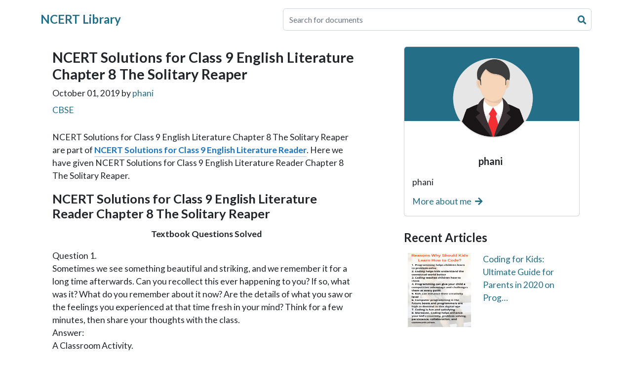

--- FILE ---
content_type: text/html; charset=utf-8
request_url: https://ncertlibrary.com/ncert-solutions-for-class-9-english-literature-reader-the-solitary-reaper/
body_size: 21310
content:


<!doctype html>
<html lang="en">

<head>
    <meta charset="utf-8">
    <meta http-equiv="X-UA-Compatible" content="IE=edge">
    <meta name="viewport" content="width=device-width, initial-scale=1, shrink-to-fit=no">
    <link rel="icon" type="image/png" href="/media/logo/w-logo-blue-white-bg.png">
    <link rel="canonical" href="https://ncertlibrary.com/ncert-solutions-for-class-9-english-literature-reader-the-solitary-reaper/">
    <!-- COMMON TAGS -->
    <title>NCERT Solutions for Class 9 English Literature Chapter 8 The Solitary Reaper - ncertlibrary.com</title>
    <!-- Search Engine -->
    <meta name="description" content="NCERT Solutions for Class 9 English Literature Chapter 8 The Solitary Reaper">
    <meta name="image" content="https://ncertlibrary.com/media/images/articles/NCERT-Solutions-for-Class-9-English-Literature-Chapter-8-The-Solitary-Reaper-Q5.png">
    <!-- Schema.org for Google -->
    <meta itemprop="name" content="NCERT Solutions for Class 9 English Literature Chapter 8 The Solitary Reaper - ncertlibrary.com">
    <meta itemprop="description" content="NCERT Solutions for Class 9 English Literature Chapter 8 The Solitary Reaper">
    <meta itemprop="image" content="https://ncertlibrary.com/media/images/articles/NCERT-Solutions-for-Class-9-English-Literature-Chapter-8-The-Solitary-Reaper-Q5.png">
    <!-- Twitter -->
    <meta name="twitter:card" content="summary">
    <meta name="twitter:title" content="NCERT Solutions for Class 9 English Literature Chapter 8 The Solitary Reaper - ncertlibrary.com">
    <meta name="twitter:description" content="NCERT Solutions for Class 9 English Literature Chapter 8 The Solitary Reaper">
    <meta name="twitter:image:src" content="https://ncertlibrary.com/media/images/articles/NCERT-Solutions-for-Class-9-English-Literature-Chapter-8-The-Solitary-Reaper-Q5.png">
    <!-- Twitter - Article -->
    <!-- Open Graph general (Facebook, Pinterest & Google+) -->
    <meta name="og:title" content="NCERT Solutions for Class 9 English Literature Chapter 8 The Solitary Reaper - ncertlibrary.com">
    <meta name="og:description" content="NCERT Solutions for Class 9 English Literature Chapter 8 The Solitary Reaper">
    <meta name="og:image" content="https://ncertlibrary.com/media/images/articles/NCERT-Solutions-for-Class-9-English-Literature-Chapter-8-The-Solitary-Reaper-Q5.png">
    <meta name="og:url" content="https://ncertlibrary.com/ncert-solutions-for-class-9-english-literature-reader-the-solitary-reaper/">
    <meta name="og:site_name" content="NCERT Library">
    <meta name="og:type" content="article">
    <!-- Open Graph - Article -->
    
    
    <!-- Font Awesome -->
    <link href="https://cdnjs.cloudflare.com/ajax/libs/font-awesome/5.15.4/css/all.min.css" rel="stylesheet" />
    <!-- Bootstrap -->
    <link rel="stylesheet" href="https://cdn.jsdelivr.net/npm/bootstrap@5.2.3/dist/css/bootstrap.min.css">
    <!-- Custom CSS -->
    <link rel="stylesheet" href="/static/css/global.css">
    <link rel="stylesheet" href="/static/css/footer.css">
    
<link rel="stylesheet" href="/static/css/text.css">
<link rel="stylesheet" href="/static/css/article.css">
<link rel="stylesheet" href="/static/css/beautify_article.css">

    <!-- Schema -->
    





<script type="application/ld+json">
{
    "@context": "https://schema.org",
    "@type": "BreadcrumbList",
    "@id": "https://ncertlibrary.com/ncert-solutions-for-class-9-english-literature-reader-the-solitary-reaper/#breadcrumb",
    "itemListElement": [
        {
            "@type": "ListItem",
            "position": 1,
            "name": "CBSE",
            "item": "https://ncertlibrary.com/category/cbse/"
        }
    ]
}
</script>


<script type="application/ld+json">{
    "@context": "https://schema.org",
    "@graph": [
        {
            "@type": "Article",
            "@id": "https://ncertlibrary.com/ncert-solutions-for-class-9-english-literature-reader-the-solitary-reaper/#article",
            "isPartOf": {
                "@id": "https://ncertlibrary.com/ncert-solutions-for-class-9-english-literature-reader-the-solitary-reaper/#webpage"
            },
            "author": {
                "@id": "https://ncertlibrary.com/author/phani"
            },
            "headline": "NCERT Solutions for Class 9 English Literature Chapter 8 The Solitary Reaper",
            "datePublished": "Oct. 1, 2019, 12:44 p.m.",
            "dateModified": "July 17, 2023, 3:14 p.m.",
            "publisher": {
                "@id": "https://ncertlibrary.com/#organization"
            },
            "image": "/media/images/articles/NCERT-Solutions-for-Class-9-English-Literature-Chapter-8-The-Solitary-Reaper-Q5.png",
            "thumbnailUrl": "/media/images/articles/NCERT-Solutions-for-Class-9-English-Literature-Chapter-8-The-Solitary-Reaper-Q5.png",
            "keywords": [
                "CBSE"
            ],
            "articleSection": [
                "CBSE"
            ],
            "inLanguage": "en-US"
        },
        {
            "@type": "WebPage",
            "@id": "https://ncertlibrary.com/ncert-solutions-for-class-9-english-literature-reader-the-solitary-reaper/#webpage",
            "url": "https://ncertlibrary.com/ncert-solutions-for-class-9-english-literature-reader-the-solitary-reaper",
            "name": "NCERT Solutions for Class 9 English Literature Chapter 8 The Solitary Reaper",
            "isPartOf": {
                "@id": "https://ncertlibrary.com/#website"
            },
            "primaryImageOfPage": "https://ncertlibrary.com/media/images/articles/NCERT-Solutions-for-Class-9-English-Literature-Chapter-8-The-Solitary-Reaper-Q5.png",
            "image": "/media/images/articles/NCERT-Solutions-for-Class-9-English-Literature-Chapter-8-The-Solitary-Reaper-Q5.png",
            "thumbnailUrl": "/media/images/articles/NCERT-Solutions-for-Class-9-English-Literature-Chapter-8-The-Solitary-Reaper-Q5.png",
            "datePublished": "Oct. 1, 2019, 12:44 p.m.",
            "dateModified": "July 17, 2023, 3:14 p.m.",
            "description": "NCERT Solutions for Class 9 English Literature Chapter 8 The Solitary Reaper",
            "breadcrumb": {
                "@id": "https://ncertlibrary.com/ncert-solutions-for-class-9-english-literature-reader-the-solitary-reaper/#breadcrumb"
            },
            "inLanguage": "en-US",
            "potentialAction": [
                {
                    "@type": "ReadAction",
                    "target": [
                        "https://ncertlibrary.com/ncert-solutions-for-class-9-english-literature-reader-the-solitary-reaper"
                    ]
                }
            ]
        },
        {
            "@type": "WebSite",
            "@id": "https://ncertlibrary.com/#website",
            "url": "https://ncertlibrary.com",
            "name": "",
            "description": "",
            "publisher": {
                "@id": "https://ncertlibrary.com/#organization"
            },
            "potentialAction": [
                {
                    "@type": "SearchAction",
                    "target": {
                        "@type": "EntryPoint",
                        "urlTemplate": "https://ncertlibrary.com/?s={search_term_string}"
                    },
                    "query-input": "required name=search_term_string"
                }
            ],
            "inLanguage": "en-US"
        }
    ]
}</script>


    <!-- script -->
    
    <script async src="https://pagead2.googlesyndication.com/pagead/js/adsbygoogle.js?client=ca-pub-7398766921532682"
     crossorigin="anonymous"></script>
<!-- Google tag (gtag.js) -->
<script async src="https://www.googletagmanager.com/gtag/js?id=G-GZCJB3LE71"></script>
<script>
  window.dataLayer = window.dataLayer || [];
  function gtag(){dataLayer.push(arguments);}
  gtag('js', new Date());

  gtag('config', 'G-GZCJB3LE71');
</script>
    
</head>

<body>
        
    
    
    <div class="container">
        <nav class="nav-primary navbar navbar-expand-lg navbar-light custom my-2" aria-label="Main" id="genesis-nav-primary">
            <div class="container-fluid px-0">
                <header class="site-header navbar-brand">
                    <a href="/" class="site-title">
                        <p class="m-0 p-0 fw-bold" style="font-size: larger;color: var(--primary-color);">NCERT Library</p>
                    </a>
                </header>
                <button class="navbar-toggler" type="button" data-bs-toggle="collapse" data-bs-target="#navbarNav"
                    aria-controls="navbarNav" aria-expanded="false" aria-label="Toggle navigation">
                    <span class="navbar-toggler-icon"></span>
                </button>
                <div class="collapse navbar-collapse" id="navbarNav">
                    
                    <div class="col-lg-8 offset-lg-4 rounded-pill">
                        <form method="post" action="/search/">
                            <input type="hidden" name="csrfmiddlewaretoken" value="RVEjXN8aeG2DPofyxStlf0uOmmXZlOQMTiB9L9l8gpouZ2iqdJgNTj1sdxmYNQqm">
                            <div class="d-flex form-inputs custom">
                                <input class="form-control" name="resource" placeholder="Search for documents"
                                    type="text" value="" />
                                <button type="submit" class="p-0 border-0"><i class="fas fa-search"></i></button>
                            </div>
                        </form>
                    </div>
                    
                </div>

            </div>
        </nav>
        
            <script id="_vidverto-5004340f05f83856c64c8b5458f348cc">!function(v,t,o){var a=t.createElement("script");a.src="https://ad.vidverto.io/vidverto/js/aries/v1/invocation.js",a.setAttribute("fetchpriority","high");var r=v.top;r.document.head.appendChild(a),v.self!==v.top&&(v.frameElement.style.cssText="width:0px!important;height:0px!important;"),r.aries=r.aries||{},r.aries.v1=r.aries.v1||{commands:[]};var c=r.aries.v1;c.commands.push((function(){var d=document.getElementById("_vidverto-5004340f05f83856c64c8b5458f348cc");d.setAttribute("id",(d.getAttribute("id")+(new Date()).getTime()));var t=v.frameElement||d;c.mount("10444",t,{width:720,height:405})}))}(window,document);</script>
        

        <div class="container" style="min-height: 80vh;">
            
<div class="container my-4 site-container">
    <div class="row justify-content-center g-0 site-inner">
        <main class="content col-lg-7 mb-3" id="genesis-content">
            <article class="post type-post" aria-label="NCERT Solutions for Class 9 English Literature Chapter 8 The Solitary Reaper">
                <header class="entry-header">
                    <h1 class="entry-title">
						NCERT Solutions for Class 9 English Literature Chapter 8 The Solitary Reaper
					</h1>
                    <p class="entry-meta py-0 text-mobile-small">
                        <time class="entry-time">
                            October 01, 2019
                        </time>
                        by
                        <span class="entry-author">
							<a href="/author/phani/" target="_blank" class="entry-author-link" rel="author">
								<span class="entry-author-name">
									phani
								</span>
							</a>
						</span>
                    </p>
                </header>

                
                <nav class="mb-4 nav-secondary" aria-label="Secondary" id="genesis-nav-secondary" style="--bs-breadcrumb-divider: url(&#34;data:image/svg+xml,%3Csvg xmlns='http://www.w3.org/2000/svg' width='8' height='8'%3E%3Cpath d='M2.5 0L1 1.5 3.5 4 1 6.5 2.5 8l4-4-4-4z' fill='teal'/%3E%3C/svg%3E&#34;);">
                    <ol class="breadcrumb custom menu genesis-nav-menu menu-secondary" id="menu-after-header">
                        <li class="breadcrumb-item"><a class="menu-item" href="/category/cbse/">CBSE</a></li>
                    </ol>
                </nav>
                

                <div class="entry-content article">
                    <div class="entry-content" itemprop="text">
<p>NCERT Solutions for Class 9 English Literature Chapter 8 The Solitary Reaper are part of <a href="https://ncertlibrary.com/ncert-solutions-for-class-9-english-literature-reader/">NCERT Solutions for Class 9 English Literature Reader</a>. Here we have given NCERT Solutions for Class 9 English Literature Reader Chapter 8 The Solitary Reaper.</p>
<h2>NCERT Solutions for Class 9 English Literature Reader Chapter 8 The Solitary Reaper</h2>
<p style="text-align: center;"><strong>Textbook Questions Solved</strong></p>
<p>Question 1.<br/>
Sometimes we see something beautiful and striking, and we remember it for a long time afterwards. Can you recollect this ever happening to you? If so, what was it? What do you remember about it now? Are the details of what you saw or the feelings you experienced at that time fresh in your mind? Think for a few minutes, then share your thoughts with the class.<br/>
Answer:<br/>
A Classroom Activity.</p>
<p>Question 2.<br/>
Listen to one of William Wordsworth’s poems that describes a memorable experience he had while out on a walk. (Your teacher will play a recording.) Listen to the poem at least twice.<br/>
Answer:<br/>
Do it yourself.</p>
<p>Question 3.<br/>
See textbook on page 69.<br/>
Answer:<br/>
Do it yourself.</p>
<p>Question 4.<br/>
Imagine that you are the poet, William Wordsworth. You continue on your walk, and when you reach home you tell a friend what you saw and felt. Which of the following best describes your experience? (Work in pairs, then have a class discussion.)<br/>
(a) “I was walking past some fields when I saw a young girl, a farm worker, harvesting grain by hand, with a sickle. She was so beautiful that I stood out of sight and watched her for a long time. I have never seen anyone more gorgeous! In fact, she reminded me of other beautiful experiences I’ve had—the song of the nightingale or the cuckoo, for instance. I’d certainly like to see her again!”<br/>
(b) “As I was standing on the hill top just now, I heard a very sad and plaintive song. I looked down, and saw a young woman reaping grain, singing as she did so. She seemed very melancholy as she sang. But somehow her song brought great comfort and joy to me. In fact, I found it a very emotional experience. As I continued my walk along the hill top, I also heard a nightingale and a cuckoo. But the young farm worker’s song affected me most deeply, even though I couldn’t understand the words.”<br/>
(c) “Just now, as I was walking in the valley, I saw a young farm worker in die field. She was singing to herself as she worked. I was so affected by her singing that I stopped and listened. She had a beautiful voice, which seemed to fill the whole valley. The song was a sad one, and I couldn’t understand the words. But its plaintive tone and melancholy sound tquched me greatiy, and, its beauty reminded me of the song of a nightingale or a cuckoo. After some time I walked up the hill, carrying the memory of the young woman’s song with me.”<br/>
Answer:<br/>
The best answer is ‘(c)’.<br/>
[A Classroom Activity]</p>
<p>Question 5.<br/>
The poet could not understand the words of the song, yet he raised several possibilities about its theme. In the diagram below are some of these possibilities. Read the third stanza again, and find the phrase that matches each. Copy and complete the diagram, writing each phrase in die empty boxes. Work in pairs:<br/>
<img alt="NCERT Solutions for Class 9 English Literature Chapter 8 The Solitary Reaper Q5" class="alignnone size-full wp-image-104102" height="231" loading="lazy" sizes="(max-width: 607px) 100vw, 607px" src="/media/images/articles/NCERT-Solutions-for-Class-9-English-Literature-Chapter-8-The-Solitary-Reaper-Q5.png" srcset="/media/images/articles/NCERT-Solutions-for-Class-9-English-Literature-Chapter-8-The-Solitary-Reaper-Q5.png 607w, https://ncertlibrary.com/wp-content/uploads/2020/10/NCERT-Solutions-for-Class-9-English-Literature-Chapter-8-The-Solitary-Reaper-Q5-300x114.png 300w" width="607"/><br/>
Answer:<br/>
<img alt="NCERT Solutions for Class 9 English Literature Chapter 8 The Solitary Reaper Q5.1" class="alignnone size-full wp-image-104101" height="228" loading="lazy" sizes="(max-width: 604px) 100vw, 604px" src="/media/images/articles/NCERT-Solutions-for-Class-9-English-Literature-Chapter-8-The-Solitary-Reaper-Q5.1.png" srcset="/media/images/articles/NCERT-Solutions-for-Class-9-English-Literature-Chapter-8-The-Solitary-Reaper-Q5.1.png 604w, https://ncertlibrary.com/wp-content/uploads/2020/10/NCERT-Solutions-for-Class-9-English-Literature-Chapter-8-The-Solitary-Reaper-Q5.1-300x113.png 300w" width="604"/></p>
<p>Question 6.<br/>
On the basis of your understanding of the poem, answer the following questions by ticking the correct choice:<br/>
(a) The central idea of the poem ‘ The Solitary Reaper’ is<br/>
(i) well sung songs give us happiness<br/>
(ii) melodious sounds appeal to all<br/>
(iii) beautiful experiences give us lifelong pleasure<br/>
(iv) reapers can sing like birds<br/>
Answer:<br/>
(iii) beautiful experiences give us lifelong pleasure</p>
<p>(b) In the poem ‘ The Solitary Reaper ’ to whom does the poet say “Stop here or gently pass’?<br/>
(i) to the people cutting com<br/>
(ii) to himself<br/>
(iii) to the people who make noise<br/>
(iv) to all the passers-by<br/>
Answer:<br/>
(iv) to all the passers-by</p>
<p>(c) ’The Solitary Reaper’ is a narrative poem set to music. This form of verse is called a ……..<br/>
(i) ballad<br/>
(ii) soliloquy<br/>
(iii) monologue<br/>
(iv) sonnet<br/>
Answer:<br/>
(i) ballad</p>
<p>(d) The poet’s lament in the poem ‘ The Solitary Reaper’ is that<br/>
(i) he cannot understand the song<br/>
(ii) he did not know the lass<br/>
(iii) she stopped singing at once<br/>
(iv) he had to move away<br/>
Answer:<br/>
(i) he cannot understand the song</p>
<p>(e) The setting of the poem is<br/>
(i) Arabia<br/>
(ii) Hebrides<br/>
(iii) Scotland<br/>
(iv) England<br/>
Answer:<br/>
(iii) Scotland</p>
<p>Question 7.<br/>
(a) Read the second stanza again, in which Wordsworth compares the solitary reaper’s song with the song of the nightingale and the cuckoo. On the basis of your reading (and your imagination), copy and complete the table below. (Work in groups of four, then have a brief class discussion.)</p>
<table border="2">
<tbody>
<tr>
<td width="70"></td>
<td width="70"><strong>Place</strong></td>
<td width="70"><strong>Heard by</strong></td>
<td width="71"><strong>Impact on listener</strong></td>
</tr>
<tr>
<td width="70">Solitary Reaper</td>
<td width="70">Scottish Highlands</td>
<td width="70">the poet</td>
<td width="71">holds him spellbound</td>
</tr>
<tr>
<td width="70">Nightingale</td>
<td width="70"></td>
<td width="70"></td>
<td width="71"></td>
</tr>
<tr>
<td width="70">Cuckoo</td>
<td width="70"></td>
<td width="70"></td>
<td width="71"></td>
</tr>
</tbody>
</table>
<p>(b) Why do you think Wordsworth has chosen the song of the nightingale and the cuckoo for comparison with the solitary reaper’s song?<br/>
(c) As you read the second stanza, what pictures come to your mind? Be ready to describe them in your own words, to the rest of the class. (Do not be afraid to go beyond what the poet has written.)<br/>
Answer:<br/>
(a)</p>
<table border="2">
<tbody>
<tr>
<td width="70"></td>
<td width="70"><strong>Place</strong></td>
<td width="70"><strong>Heard by</strong></td>
<td width="71"><strong>Impact on listener</strong></td>
</tr>
<tr>
<td width="70">Solitary Reaper</td>
<td width="70">Scottish Highlands</td>
<td width="70">the poet</td>
<td width="71">holds him spellbound</td>
</tr>
<tr>
<td width="70">Nightingale</td>
<td width="70">Arabian Sands</td>
<td width="70">weary travellers</td>
<td width="71">feel refreshed</td>
</tr>
<tr>
<td width="70">Cuckoo</td>
<td width="70">Hebrides</td>
<td width="70">islanders</td>
<td width="71">thrilled</td>
</tr>
</tbody>
</table>
<p>(b) The nightingale and the cuckoo are the two birds which are famous for their sweet and melodious songs. So, it is quite natural that Wordsworth compares the sweet song of the solitary reaper to these birds.<br/>
(c)</p>
<ul>
<li>The first picture that comes to my mind is the desert of Arabia. The scorching sun is burning everything. Poor travellers are tired and thirsty. They are making their camels run for some shady haunts. At last, they find a shady place with water. They lie down to have some rest. Suddenly, a melodious voice captures their hearts. The nightingale’s song refreshes the tired travellers. They are up again for their onward journey.</li>
<li>The Hebrides are wrapped in silence. A ship anchors there. A sweet voice breaks the silence of the seas. It is the melodious voice of the cuckoo. The song thrills all the seamen. The whole mountain region resounds with the song.</li>
</ul>
<p>Question 8.<br/>
In the sixth line of the first stanza, we read:<br/>
“… and sings a melancholy strain…. ”<br/>
This “s” sound at the beginning of sings and strain has been repeated. Poets often do this.<br/>
Do you know why? Do you know what this “poetic repetition” is called? Can you find other instances of this, in The Solitary Reaper?<br/>
Answer:<br/>
In ‘sings’ and ‘strain’, “s” sound has been repeated. The use of the same letter or sound at the beginning of words that are close together is quite common in poetry. This “poetic repetition is called “alliteration”. It is used to heighten the musical and lyrical impact of the poem.<br/>
Repetition of “s” sound in ‘silence of the seas’.<br/>
Repetition of “a” sound in ‘Among Arabian Sands’.<br/>
Repetition of “1” sound in ‘Listened, motionless and still’.</p>
<p>Question 9.<br/>
In the first stanza, some words or phrases have been used to show that the girl working in the fields is alone. Which are those words and phrases? What effect do they create in the mind of the reader?<br/>
Answer:<br/>
The poet uses some words or phrases in the first stanza to show that the girl working in the field is alone. These words are:<br/>
“Single” in the field<br/>
“solitary” Highland lass<br/>
singing “by herself’<br/>
“Alone” she cuts<br/>
These words and phrases focus our attention solely on the reaper. We keep our eyes only on her and our ears to her melodious song. These words create a sense of‘mystery’ and the presence of a lonely girl among those natural surroundings does create a romantic setting.</p>
<p>Question 10.<br/>
Wordsworth was so moved by this experience that later he wrote this poem. Think back in your own life and try to recall an experience that affected you greatly and left a deep impact on you. Then write a poem for your school magazine in which you describe that experience and its impact.<br/>
Answer:<br/>
For. self-attempt.</p>
<p style="text-align: center;"><strong>Paraphrase &amp; Reference To Context</strong></p>
<p>Read the given extracts and answer the questions that follow:<br/>
Question 1.<br/>
Behold her, single in the field,<br/>
Yon solitary Highland lass!<br/>
Reaping and singing by herself;<br/>
Stop here, or gently pass!</p>
<p style="text-align: right;">(Lines 1-4)</p>
<p><strong>अनुवाद :</strong> उस स्कॉटलैण्ड के पहाड़ी क्षेत्र में रहने वाली युवा लड़की को अकेले खेत में काम करते हुए देखो। वह अकेली अपने आप फसल काट रही है। या तो यहां रूक जाओ (और उसे चुपचाप देखते रहो) या फिर चुप-चाप यहां से गुजर जाओ।</p>
<p><strong>Paraphrase:</strong> The poet asks us to look at a young girl of the mountainous region of Scotland. She is reaping and binding the crop all by herself. No one is there to help her. The poet suggests of two options. Either you stand and watch her working or gently pass from there without disturbing her.<br/>
<img alt="NCERT Solutions for Class 9 English Literature Chapter 8 The Solitary Reaper Paraphrase Q1" class="alignnone size-full wp-image-104093" height="103" loading="lazy" sizes="(max-width: 695px) 100vw, 695px" src="/media/images/articles/NCERT-Solutions-for-Class-9-English-Literature-Chapter-8-The-Solitary-Reaper-Paraphrase-Q1.png" srcset="/media/images/articles/NCERT-Solutions-for-Class-9-English-Literature-Chapter-8-The-Solitary-Reaper-Paraphrase-Q1.png 695w, https://ncertlibrary.com/wp-content/uploads/2020/10/NCERT-Solutions-for-Class-9-English-Literature-Chapter-8-The-Solitary-Reaper-Paraphrase-Q1-300x44.png 300w" width="695"/><br/>
(a) Which region does the solitary reaper belong to?<br/>
(b) What was the girl doing?<br/>
(c) What does the poet suggest?<br/>
Answer:<br/>
(a) The girl belongs to the mountainous highland region of Scotland.<br/>
(b) The girl was reaping and singing by herself in the field.<br/>
(c) The poet suggests the passers-by either to stand silently and listen to her song or leave the place silently.</p>
<p>Question 2.<br/>
Alone she cuts, and binds the grain,<br/>
And sings a melancholy strain;<br/>
O listen! for the vale profound<br/>
Is overflowing with the sound.</p>
<p style="text-align: right;">(Lines 5—8)</p>
<p><strong>अनुवाद :</strong> वह अकेली ही फसल काट कर उसे बाँध देती है। और (काम करते करते) वह एक उदास करने वाला गीत गाती है। ओ सुनो। (सारी) गहरी घाटी उसके गीत की ध्वनि से ओत-पोत हो रही है।</p>
<p><strong>Paraphrase:</strong> The solitary reaper is alone in the field. She cuts and binds the grain all herself. And she is singing a sad song. The poet urges us to listen to her song. The deep valley is overflowing with the sound of the reaper’s song.<br/>
<img alt="NCERT Solutions for Class 9 English Literature Chapter 8 The Solitary Reaper Paraphrase Q2" class="alignnone size-full wp-image-104094" height="59" loading="lazy" sizes="(max-width: 693px) 100vw, 693px" src="/media/images/articles/NCERT-Solutions-for-Class-9-English-Literature-Chapter-8-The-Solitary-Reaper-Paraphrase-Q2.png" srcset="/media/images/articles/NCERT-Solutions-for-Class-9-English-Literature-Chapter-8-The-Solitary-Reaper-Paraphrase-Q2.png 693w, https://ncertlibrary.com/wp-content/uploads/2020/10/NCERT-Solutions-for-Class-9-English-Literature-Chapter-8-The-Solitary-Reaper-Paraphrase-Q2-300x26.png 300w" width="693"/><br/>
(a) What is the girl doing in the field?<br/>
(b) What is the nature of her song?<br/>
(C) What is the result of the song?<br/>
Answer;<br/>
(a) The girl is reaping and binding the sheafs of grain.<br/>
(b) Her song is melodious but sad.<br/>
(c) The whole valley is overflowing with the sound of the reaper’s song.</p>
<p>Question 3.<br/>
No nightingale did ever chant<br/>
More welcome notes to weary bands<br/>
Of Travellers in some shady haunt.<br/>
Among Arabian Sands;</p>
<p style="text-align: right;">(Lines 9—12)</p>
<p><strong>अनुवाद :</strong> शायद (आज तक) किसी भी बुलबुल ने अरब के मरुस्थलों में छायादार जगहों (मरुद्यानों) में थके हुए यात्रियों के समूह के सामने इससे अधिक सुरीले स्वागत गीत नहीं गाये होंगे।</p>
<p><strong>Paraphrase:</strong> No nightingale ever sang such melodious welcome songs to the groups of tired travellers resting in shady places in the desert of Arabia.<br/>
<img alt="NCERT Solutions for Class 9 English Literature Chapter 8 The Solitary Reaper Paraphrase Q3" class="alignnone size-full wp-image-104095" height="82" loading="lazy" sizes="(max-width: 692px) 100vw, 692px" src="/media/images/articles/NCERT-Solutions-for-Class-9-English-Literature-Chapter-8-The-Solitary-Reaper-Paraphrase-Q3.png" srcset="/media/images/articles/NCERT-Solutions-for-Class-9-English-Literature-Chapter-8-The-Solitary-Reaper-Paraphrase-Q3.png 692w, https://ncertlibrary.com/wp-content/uploads/2020/10/NCERT-Solutions-for-Class-9-English-Literature-Chapter-8-The-Solitary-Reaper-Paraphrase-Q3-300x36.png 300w" width="692"/><br/>
(a) What is the poetic device used in comparing the song of the reaper and the nightingale?<br/>
(b) How does the girl’s song affect the tired travellers in the desert?<br/>
(c) What is a shady haunt?<br/>
Answer:<br/>
(a) The poet uses a simile to compare the two songs.<br/>
(b) The girl’s song soothes the tired travellers with its melodious welcome notes. It affects in the way as the travellers haunting in the desert finds a shade.<br/>
(c) A shady haunt is a place in a desert where water and shady trees are found.</p>
<p>Question 4.<br/>
A voice so thrilling ne’er was heard<br/>
In spring-time from the cuckoo-bird.<br/>
Breaking the silence of the seas<br/>
Among the farthest Hebrides.</p>
<p style="text-align: right;">(Lines 13–16)</p>
<p><strong>अनुवाद :</strong> स्कॉटलैंड के इस दूरस्थ द्वीप समूह में, वसंत के समय इसके पूर्व कभी भी समुद्र की खामोशी को भंग करती कोयल की ऐसी रोमांचक आवाज नहीं सुनी गई थी।</p>
<p><strong>Paraphrase:</strong> The poet says that such a sweet voice was never heard by him even from the cuckoo in the spring season. The voice of the girl was so sweet that it broke the silence of the seas and of the far off islands on north-western cost of Scotland.<br/>
<img alt="NCERT Solutions for Class 9 English Literature Chapter 8 The Solitary Reaper Paraphrase Q4" class="alignnone size-full wp-image-104096" height="66" loading="lazy" sizes="(max-width: 692px) 100vw, 692px" src="/media/images/articles/NCERT-Solutions-for-Class-9-English-Literature-Chapter-8-The-Solitary-Reaper-Paraphrase-Q4.png" srcset="/media/images/articles/NCERT-Solutions-for-Class-9-English-Literature-Chapter-8-The-Solitary-Reaper-Paraphrase-Q4.png 692w, https://ncertlibrary.com/wp-content/uploads/2020/10/NCERT-Solutions-for-Class-9-English-Literature-Chapter-8-The-Solitary-Reaper-Paraphrase-Q4-300x29.png 300w" width="692"/><br/>
(a) Whose voice fascinated the poet so much?<br/>
(b) Why does the poet compare the girl’s voice with that of cuckoo?<br/>
(c) Write the adjective form of ‘silence’.<br/>
Answer:<br/>
(a) The voice of the reaper enthralled the poet very much.<br/>
(b) The voice of a cuckoo is very sweet. That is why the poet compares the sweet voice of the reaper with that of a cuckoo.<br/>
(c) Silent.</p>
<p>Question 5.<br/>
Will no one tell me what she sings?<br/>
Perhaps the plaintive numbers flow<br/>
For old, unhappy, far-off things,<br/>
And battles long ago:</p>
<p style="text-align: right;">(Lines 17—20)</p>
<p><strong>अनुवाद :</strong> क्या मुझे कोई यह नहीं बतायेगा कि वह क्या गा रही है? शायद उसके उदास गीत किसी पुरानी, उदास या उन चीजों के बारे में हैं जो बहुत पहले घटी थीं। शायद उसके गीत उन लड़ाइयों के बारे में हैं जो बहुत पहले लड़ी गयी थीं।</p>
<p><strong>Paraphrase:</strong> The poet can’t guess the subject matter of her song. He asks if any one can tell him what the theme of her songs is. Then, he himself makes a guess. Perhaps her sad songs are related to some old, unhappy events that took place in the distant past. It is possible that her song is related to the battles that were fought long long ago.<br/>
<img alt="NCERT Solutions for Class 9 English Literature Chapter 8 The Solitary Reaper Paraphrase Q5" class="alignnone size-full wp-image-104097" height="68" loading="lazy" sizes="(max-width: 693px) 100vw, 693px" src="/media/images/articles/NCERT-Solutions-for-Class-9-English-Literature-Chapter-8-The-Solitary-Reaper-Paraphrase-Q5.png" srcset="/media/images/articles/NCERT-Solutions-for-Class-9-English-Literature-Chapter-8-The-Solitary-Reaper-Paraphrase-Q5.png 693w, https://ncertlibrary.com/wp-content/uploads/2020/10/NCERT-Solutions-for-Class-9-English-Literature-Chapter-8-The-Solitary-Reaper-Paraphrase-Q5-300x29.png 300w" width="693"/><br/>
(a) Does the poet know anything about the subject matter of the reaper’s song?<br/>
(b) What is the nature of her song?<br/>
(c) What does the poet guess about the theme of the reaper’s song?<br/>
Answer:<br/>
(a) The poet doesn’t understand the subject matter of the reaper’s song. Perhaps she is singing in a different dialect.<br/>
(b) Her song is sad but melodious.<br/>
(c) Perhaps the reaper is singing about old and unhappy things of the past. Her song may be related to some battles that were fought long ago.</p>
<p>Question 6.<br/>
Or is it some more humble lay,<br/>
Familiar matter of to-day?<br/>
Some natural sorrow, loss, or pain,<br/>
that has been, and may be again?</p>
<p style="text-align: right;">(Lines 21—24)</p>
<p><strong>अनुवाद :</strong> या फिर इसका गाना आजकल के साधारण मामलों से सम्बंधित है। या फिर वह अपने गाने में किसी प्राकृतिक विपदा, हानि, या कष्ट का वर्णन कर रही है, जो पहले घट चुका है और आगे भी घट सकता है।</p>
<p><strong>Paraphrase:</strong> It is quite possible that her song is related to some ordinary and unimportant matters of day-to-day life. It is quite possible that in her song she is describing some natural calamity, loss or pain that happened in the past and may happen again in future.<br/>
<img alt="NCERT Solutions for Class 9 English Literature Chapter 8 The Solitary Reaper Paraphrase Q6" class="alignnone size-full wp-image-104098" height="68" loading="lazy" sizes="(max-width: 692px) 100vw, 692px" src="/media/images/articles/NCERT-Solutions-for-Class-9-English-Literature-Chapter-8-The-Solitary-Reaper-Paraphrase-Q6.png" srcset="/media/images/articles/NCERT-Solutions-for-Class-9-English-Literature-Chapter-8-The-Solitary-Reaper-Paraphrase-Q6.png 692w, https://ncertlibrary.com/wp-content/uploads/2020/10/NCERT-Solutions-for-Class-9-English-Literature-Chapter-8-The-Solitary-Reaper-Paraphrase-Q6-300x29.png 300w" width="692"/><br/>
(a) Explain: ‘Or is it some more humble lay’.<br/>
(b) What can be ‘some natural sorrow?’<br/>
(c) What is the rhyme-scheme of the given lines?<br/>
Answer:<br/>
(a) The reaper’s song may be about some ordinary and unimportant things.<br/>
(b) The ‘natural sorrow’ can be some natural calamity or disaster.<br/>
(c) The rhyme-scheme of the lines is aa, bb.</p>
<p>Question 7.<br/>
Whate’er the theme, the maiden sang<br/>
As if her song could have no ending;<br/>
I saw her singing at her work,<br/>
And o’er the sickle bending;</p>
<p style="text-align: right;">(Lines 25—28)</p>
<p><strong>अनुवाद :</strong> चाहे उस कन्या के गीत को भाव (विषय) कुछ भी रही हो, उसने ऐसा गाया जैसे कि उसके गीत का कोई भी अन्त न हो। मैंने उसे झुक कर अपना काम करते और गाना गाते सुना। और वह झुक कर दराँती से फसल काटती गा रही थी।</p>
<p><strong>Paraphrase:</strong> Whatever might be the theme of the maiden’s song, she sang in a way that it appeared to have no ending. The poet saw her singing at her work and bending over her sickle.<br/>
<img alt="NCERT Solutions for Class 9 English Literature Chapter 8 The Solitary Reaper Paraphrase Q7" class="alignnone size-full wp-image-104099" height="83" loading="lazy" sizes="(max-width: 696px) 100vw, 696px" src="/media/images/articles/NCERT-Solutions-for-Class-9-English-Literature-Chapter-8-The-Solitary-Reaper-Paraphrase-Q7.png" srcset="/media/images/articles/NCERT-Solutions-for-Class-9-English-Literature-Chapter-8-The-Solitary-Reaper-Paraphrase-Q7.png 696w, https://ncertlibrary.com/wp-content/uploads/2020/10/NCERT-Solutions-for-Class-9-English-Literature-Chapter-8-The-Solitary-Reaper-Paraphrase-Q7-300x36.png 300w" width="696"/><br/>
(a) What is the rhyme-scheme of the given lines?<br/>
(b) How did the poet feel about the song?<br/>
(c) What was the girl doing?<br/>
Answer:<br/>
(a) The rhyme-scheme of the given lines is abcb.<br/>
(b) The poet felt as if the song would never end.<br/>
(c) The girl was bending over the sickle while reaping and singing.</p>
<p>Question 8.<br/>
I listen’d, motionless and still<br/>
And, as I mounted up the hill,<br/>
The Music in my heart I bore,<br/>
Long after it was heard no more.</p>
<p style="text-align: right;">(Lines 29-32)</p>
<p><strong>अनुवाद :</strong> मैंने बिना हिले-डुले, चुपचाप (शांति से) उसके गाने को सुना। और जैसे मैं पहाड़ी पर चढ़ा, तो मेरे दिल में उसका संगीत उतर गया और उसके समाप्त होने के कफी अरसे बाद तक दिल में समाया रहा।</p>
<p><strong>Paraphrase:</strong> The poet listened to the song of the reaper silently without disturbing her. Then he climbed up the hill. The song entered deep in the heart of the poet. He heard its echo in his heart long after it was heard no more.<br/>
<img alt="NCERT Solutions for Class 9 English Literature Chapter 8 The Solitary Reaper Paraphrase Q8" class="alignnone size-full wp-image-104100" height="37" loading="lazy" sizes="(max-width: 698px) 100vw, 698px" src="/media/images/articles/NCERT-Solutions-for-Class-9-English-Literature-Chapter-8-The-Solitary-Reaper-Paraphrase-Q8.png" srcset="/media/images/articles/NCERT-Solutions-for-Class-9-English-Literature-Chapter-8-The-Solitary-Reaper-Paraphrase-Q8.png 698w, https://ncertlibrary.com/wp-content/uploads/2020/10/NCERT-Solutions-for-Class-9-English-Literature-Chapter-8-The-Solitary-Reaper-Paraphrase-Q8-300x16.png 300w" width="698"/><br/>
(a) What did the poet do?<br/>
(b) What was the effect of the song?<br/>
(c) What is the rhyme-scheme in the given lines?<br/>
Answer:<br/>
(a) The poet stood motionless listening to the melodious song of the reaper.<br/>
(b) The song had a profound impact on the poet. It echoed in his heart long after it was heard no more.<br/>
(c) The rhyme-scheme of the given lines is aa, bb.</p>
<p><span style="color: #0000ff;">Extract Based Questions            (3 Marks each)</span></p>
<p><span style="color: #eb4924;"><strong>Question 1:</strong></span><br/>
<strong>Read the extract given below and answer the questions/complete the sentences that follow:</strong><br/>
‘Behold her, single in the field,<br/>
Yon solitary highland lass !<br/>
Reaping and singing by herself;<br/>
Stop here or gently pass!’<strong>                                                                  (Board Term 12014, MZPD310)</strong><br/>
<strong>(a)</strong> Why does a speaker ask to stop or gently pass?<br/>
<strong>(b)</strong> To whom does the poet say ‘stop here or gently pass’ !<br/>
<strong>(c)</strong> What does ‘behold her’ mean?<br/>
<span style="color: #008000;"><strong>Answer:</strong></span><br/>
<strong>(a)</strong> The speaker says so lest the girl should be disturbed and stop singing?<br/>
<strong>(b)</strong> To the passers-by<br/>
<strong>(c)</strong> look at her                                                                     <strong>(CBSE Marking Scheme 2014) (1 × 3 = 3)</strong></p>
<p><span style="color: #eb4924;"><strong>Question 2:</strong></span><br/>
“Perhaps the plaintive numbers flow.<br/>
For old, unhappy, far off things.”<br/>
<strong>(a)</strong> What do the ‘plaintive numbers’ refer to?<br/>
<strong>(b)</strong> Why does the poet use the word ‘perhaps’ here?<br/>
<strong>(c)</strong> Pick out a word similar in meaning to ‘to move continuously’.       <strong>(Board Term 12013, EWAJ2JM)</strong><br/>
<span style="color: #008000;"><strong>Answer:</strong></span><br/>
<strong>(a)</strong> ‘The plaintive numbers’ refer to, the highland girl’s<br/>
<strong>(b)</strong> The poet uses the word ‘perhaps’ here because he does not know her language.<br/>
<strong>(c)</strong> Flow.                                                                        <strong>(CBSE Marking Scheme 2013) (1 × 3 = 3)</strong></p>
<p><strong>More Resources for CBSE Class 9</strong></p>
<ul>
<li><a href="https://ncertlibrary.com/ncert-solutions-2/">NCERT Solutions</a></li>
<li><a href="https://ncertlibrary.com/ncert-solutions-for-class-9-maths/">NCERT Solutions Class 9 Maths</a></li>
<li><a href="https://ncertlibrary.com/ncert-solutions-class-9-science/">NCERT Solutions Class 9 Science </a></li>
<li><a href="https://ncertlibrary.com/ncert-solutions-for-class-9-social-science/">NCERT Solutions Class 9 Social Science</a></li>
<li><a href="https://ncertlibrary.com/ncert-solutions-class-9-english/">NCERT Solutions Class 9 English</a></li>
<li><a href="https://ncertlibrary.com/ncert-solutions-class-9-hindi/">NCERT Solutions Class 9 Hindi</a></li>
<li><a href="https://ncertlibrary.com/ncert-solutions-class-9th-sanskrit/">NCERT Solutions Class 9 Sanskrit</a></li>
<li><a href="https://ncertlibrary.com/ncert-solutions-class-9-foundation-information-technology/">NCERT Solutions Class 9 IT</a></li>
<li><a href="https://ncertlibrary.com/rd-sharma-class-9th-solutions/">RD Sharma Class 9 Solutions</a></li>
</ul>
<p><span style="color: #eb4924;"><strong>Question 3:</strong></span><br/>
“I listened motionless and still And, as I mounted up the hill,<br/>
The music in my heart I bore,<br/>
Long after it was heard no more.”<br/>
<strong>(a)</strong> What music is the poet talking about in these lines?<br/>
<strong>(b)</strong> What effect does the music have on the poet?<br/>
<strong>(c)</strong> How is the poet able to hear this music even after the maiden has stopped singing?<br/>
<strong>(Board Term 12012, Set 39)</strong><br/>
<span style="color: #008000;"><strong>Answer:</strong></span><br/>
<strong>(a)</strong> The poet is talking about the music of the maiden’s song in these lines.<br/>
<strong>(b)</strong> The music mesmerizes the poet and he stops to listen to it. He carries the memories of the song in his heart long after he moves away from the scene.<br/>
<strong>(c)</strong> The poet carries the music as a cherished memory in his heart.                                        <strong>(1 × 3 = 3)</strong></p>
<p><span style="color: #eb4924;"><strong>Question 4:</strong></span><br/>
‘A voice so thrilling ne’er was heard<br/>
In spring time from the cuckoo bird;<br/>
Breaking the silence of the seas ………….<br/>
Among the farthest Hebrides”<br/>
<strong>(a) </strong>Why does the poet compare the reaper’s voice to the song of the cuckoo bird?<br/>
<strong>(b)</strong> Name the poet of the poem.<br/>
<strong>(c)</strong> Name the literary device used in the third line.                                             <strong>(Board Term I 2012, Set 41,47)</strong><br/>
<span style="color: #008000;"><strong>Answer:</strong></span><br/>
<strong>(a)</strong> The poet feels that the girl’s voice is sweeter than the sweet voice of the cuckoo, that is why; he makes this comparison.<br/>
<strong>(b)</strong> William Wordsworth.<br/>
<strong>(c)</strong> Alliteration/personification.                                                                                               <strong> (1 × 3 = 3)</strong></p>
<p><span style="color: #eb4924;"><strong>Question 5:</strong></span><br/>
“Or is it some more humble lay,<br/>
Familiar matter of today?<br/>
Some natural sorrow loss or pain,<br/>
That has been and may be again?”<br/>
<strong>(a)</strong> Who is singing and where?<br/>
<strong>(b)</strong> What is the poet trying to guess?<br/>
<strong>(c)</strong> What does ‘humble lay’ stand for?<strong>                                                                (Board Term I 2012, Set 46)</strong><br/>
<span style="color: #008000;"><strong>Answer:</strong></span><br/>
<strong>(a)</strong> The Solitary Reaper is singing in the field.<br/>
<strong>(b)</strong> The poet is trying to guess the theme of the song.<br/>
<strong>(c)</strong> ‘Humble lay’ stands for common man of the song and the song may be about the common, simple people or situations.                                                                                                                         <strong>(1 × 3 = 3)</strong></p>
<p><span style="color: #eb4924;"><strong>Question 6:</strong></span><br/>
“Alone she cuts and binds the grain;<br/>
And sings a melancholy strain;<br/>
Listen for the vale profound<br/>
Is overflowing with the sound.”<br/>
<strong>(a)</strong> Who is ‘she’ in the above lines?<br/>
<strong>(b)</strong> What kind of a song is she singing?<br/>
<strong>(c)</strong> What does the expression ‘vale profound’ mean?<strong>                                         (Board Term I 2012, Set 53) </strong><br/>
<span style="color: #008000;"><strong>Answer:</strong></span><br/>
<strong>(a)</strong> ‘She’ in the above lines refer to the solitary reaper.<br/>
<strong>(b)</strong> She is singing a sad and melancholic song.<br/>
<strong>(c)</strong> ‘Vale profound’ means the deep valley.                                                                 <strong>  (1 × 3 = 3)</strong></p>
<p><span style="color: #eb4924;"><strong>Question 7:</strong></span><br/>
“No nightingales did ever chant,<br/>
More welcome notes to weary bands,<br/>
Of travellers in some shady haunt,<br/>
Among Arabian Sands.”<br/>
<strong>(a)</strong> Who are the weary bands?What welcome notes do they hear?<br/>
<strong>(b)</strong> Why are the notes of the nightingale welcome?<br/>
<strong>(c)</strong> What are “Arabian Sands”?<strong>                                                                        (Board Term I 2012, Set 54)</strong><br/>
<span style="color: #008000;"><strong>Answer:</strong></span><br/>
<strong>(a)</strong> The weary bands are the travellers.They hear the welcome notes of the nightingale.<br/>
<strong>(b)</strong> The notes of the nightingale are welcome because they are sweet and soothing.<br/>
<strong>(c)</strong> Deserts signifying weariness are the ‘Arabian Sands’.                                               <strong> (1 × 3 = 3)</strong></p>
<h3 style="text-align: left;"><span style="color: #0000ff;">Short Answer Type Questions   (30-40 Words) (2 Marks each)</span></h3>
<p><span style="color: #eb4924;"><strong>Question 1:</strong></span><br/>
How was the poet affected by the song of the Solitary Reaper?<br/>
<strong>(Board Term 12014, NCT-R/ZEZDXJX; 2012, Set A1)</strong><br/>
<strong>Or</strong><br/>
What is the effect of Solitary Reaper’s song on die poet William Wordsworth?<strong> (Board Term 12012, Set 58) </strong><br/>
<span style="color: #008000;"><strong>Answer:</strong></span><br/>
The poet was spellbound by the sweetness of the song of the Solitary Reaper. Though, he could not understand the language of the song, he stood there motionless and captivated enjoying the melodious song. It fascinated him so much that he carried its sweet melody in his heart for a long time.</p>
<p><span style="color: #eb4924;"><strong>Question 2:</strong></span><br/>
Why was William Wordsworth fascinated by the Solitary Reaper’s song?<br/>
<strong>(Board Term 12013, AGRO-91; 2012, Set 34) </strong><br/>
<span style="color: #008000;"><strong>Answer:</strong></span><br/>
The poet was spellbound when he heard the melancholic song of a Solitary Reaper in Scotland. She was alone, reaping the harvest. The melodious song fascinated him so much that he compared it with the song of a nightingale and a cuckoo.</p>
<p><span style="color: #eb4924;"><strong>Question 3:</strong></span><br/>
Why does the poet want the passers-by to “stop here or gently pass”?<br/>
<strong>(Board Term 12012, Set 35,37,60)</strong><br/>
<span style="color: #008000;"><strong>Answer:</strong></span><br/>
The poet was fascinated by the melodious song of the Solitary Reaper.The musk of her song and the melodious voice made him spellbound.The girl was busy in her work.So, the poet wishes the passers-by to “stop here or gently pass” so as to not disturb her.</p>
<p><span style="color: #eb4924;"><strong>Question 4:</strong></span><br/>
Why is the nightingale’s song a welcome song?                                <strong>        (Board Term 12012, Set 42)</strong><br/>
<span style="color: #008000;"><strong>Answer:</strong></span><br/>
The poet feels that the weary travellers would forget their tiredness and they would feel refreshed when they, listened to the melodious notes of the nightingale’s song.The soothing song would give relief to the travellers from fatigue and exhaustion, that is why he compares it to a ‘welcome song’.</p>
<p><span style="color: #eb4924;"><strong>Question 5:</strong></span><br/>
Why has William Wordsworth compared the Solitary Reaper’s song with the song of a nightingale and a cuckoo bird?<strong>(Board Term 12012, Set 48)</strong><br/>
<span style="color: #008000;"><strong>Answer:</strong></span><br/>
William Wordsworth has compared the Solitary Reaper’s song with the song of a nightingale and a cuckoo bird to emphasize the sweetness of the girl’s song.He himself is spellbound and the song resounds in his ears long afterwards.</p>
<p><span style="color: #eb4924;"><strong>Question 6:</strong></span><br/>
What are the probable themes of the song sung by the Solitary Reaper? <strong>(Board Term 12012, Set 49,71)</strong><br/>
<span style="color: #008000;"><strong>Answer:</strong></span><br/>
The probable themes of the songs sung by the Solitary Reaper which the poet presumes are a tale of some far off happening, or of a natural sorrow, or of a loss or of a parting from some dear ones.</p>
<p><span style="color: #eb4924;"><strong>Question 7:</strong></span><br/>
Why does the poet call the reaper ‘Solitary’?                                                 <strong> (Board Term 12012, Set 50)</strong><br/>
<span style="color: #008000;"><strong>Answer:</strong></span><br/>
The poet calls the reaper ‘Solitary’ because she is all alone in the field, reaping the crop and singing a sad song all to herself.</p>
<p><span style="color: #eb4924;"><strong>Question 8:</strong></span><br/>
How does the poet bring out the beauty of the song of the Solitary Reaper?    <strong>(Board Term 12012, Set 72)</strong><br/>
<span style="color: #008000;"><strong>Answer:</strong></span><br/>
He compares her song to the sweet notes of the nightingale and the cuckoo, both birds that sing in romantic surroundings. The song of the nightingale is a very welcome sound to the tired travellers as it signifies that they are approaching an oasis. The song of the cuckoo bird brings joy to the listeners as it is a harbinger of spring after the long, cold winter. The song of the reaper arouses the same feelings of pleasure and joy in the poet’s heart. It also lends a feeling of romance to the poem.</p>
<p><span style="color: #eb4924;"><strong>Question 9:</strong></span><br/>
How was the poet affected by the song of the Solitary Reaper?                        <strong>(Board Term 12010, Set A1)</strong><br/>
<span style="color: #008000;"><strong>Answer:</strong></span><br/>
The poet was held spellbound by the sweetness of the song. He stood motionless and still so that he could listen to her song. The melodious song fascinated him so much that he carried its sweet melody in his heart for a long time.</p>
<p><span style="color: #eb4924;"><strong>Question 10:</strong></span><br/>
The poet could not understand the theme of the song? Why? What were the guesses made by him?<br/>
<strong>(Board Term 12010, Set B1)</strong><br/>
<span style="color: #008000;"><strong>Answer:</strong></span><br/>
The poet could not understand the theme of the song because the dialect used by the reaper was unfamiliar to him.He presumed that she might be singing about some battles fought long ago or some personal sorrow due to some tragic incidents in the past.</p>
<p><span style="color: #eb4924;"><strong>Question 11:</strong></span><br/>
Where was the Solitary Reaper? How did the poet hear her?                               <strong> (Board Term 12010, Set B2)</strong><br/>
<span style="color: #008000;"><strong>Answer:</strong></span><br/>
The Solitary Reaper belonged to Scotland. She was alone in the fields. The poet was passing that way when he heard the girl singing while reaping the harvest. The whole valley was resounding with her melodious voice. The poet stood motionless to listen to her song.</p>
<p><span style="color: #eb4924;"><strong>Question 12:</strong></span><br/>
The ‘Solitary Reaper’ describes a memorable experience of William Wordsworth. Describe.<br/>
<strong>(Board Term 12010, Set A1)</strong><br/>
<span style="color: #008000;"><strong>Answer:</strong></span><br/>
The poet describes the memorable experience which he had a long time ago. A young girl was standing all alone in a Scotland valley and was singing a song. The song was so enchanting that the poet compared if to the song of a nightingale or a cuckoo. He was spellbound and stood there for a longtime. Even now he remembers her song as he carried the memory of the young girl’s song in his heart. ‘</p>
<p><span style="color: #eb4924;"><strong>Question 13:</strong></span><br/>
The Solitary Reaper sings a melancholy strain. How does it affect the poet? <strong>(Board Term 12010, Set C2)</strong><br/>
<span style="color: #008000;"><strong>Answer:</strong></span><br/>
The poet was very much moved by the song of the reaper, because even though he could not understand the language he could understand well that it was a sad song.</p>
<p><span style="color: #eb4924;"><strong>Question 14:</strong></span><br/>
When and where does the cuckoo sing?                                     <strong>(Board Term T2010, Set C2)</strong><br/>
<span style="color: #008000;"><strong>Answer:</strong></span><br/>
The cuckoo sings in spring time, in the most remote group of Islands (Hebrides) that lie to the north west of Scotland.</p>
<p><span style="color: #eb4924;"><strong>Question 15:</strong></span><br/>
Discuss the comparison of the Solitary Reaper’s song with the other birds as given in the poem.<br/>
<strong>(Board Term 12010, Set Cl)</strong><br/>
<span style="color: #008000;"><strong>Answer:</strong></span><br/>
The Solitary Reaper’s song was sweeter than the song sung by the nightingale or the cuckoo bird. The poet compares the Solitary Reaper’s song to that of a nightingale or a cuckoo bird. He says that the solitary reaper’s song is as much welcoming to the heart as that of a nightingale’s song to a weary traveller. He says that it induces as much thrill in the atmosphere as that of a cuckoo bird announcing the arrival of the spring time.</p>
<p><span style="color: #eb4924;"><strong>Question 16:</strong></span><br/>
At the end how did the poet react to the reaper’s song in the poem ‘The Solitary Reaper’?<br/>
<strong>(Board Term I 2010, Set C2)</strong><br/>
<span style="color: #008000;"><strong>Answer:</strong></span><br/>
The poet was very much touched by the song of the reaper even though he could not understand the language, he could understand well that it was a sad song.</p>
<p><span style="color: #eb4924;"><strong>Question 17:</strong></span><br/>
How could the poet hear the song of the Solitary Reaper? When could it be heard no more?<br/>
<strong>(Board Term 12010, Set B1)</strong><br/>
<span style="color: #008000;"><strong>Answer:</strong></span><br/>
The poet could hear the song as he carried the music in his heart. He remembered the music even after he could not hear the song any more.</p>
<p><span style="color: #eb4924;"><strong>Question 18:</strong></span><br/>
Does the title ‘The Solitary Reaper’ suit the poem? Comment.         <strong>  (Board Term 12010, Set B1)</strong><br/>
<span style="color: #008000;"><strong>Answer:</strong></span><br/>
The title ‘The Solitary Reaper’ is quite significant. The girl was all alone in the field, reaping and binding the grains.She was quite engrossed in her work and singing. She was unaware of the presence of the poet or other passers-by, the whole valley was echoing with her sad song which equally specifies that the reaper was all alone.</p>
<p><span style="color: #eb4924;"><strong>Question 19:</strong></span><br/>
How has the poet made use of the comparisons in ‘The Solitary Reaper’?   <strong>(Board Term 12010, Set A1)</strong><br/>
<span style="color: #008000;"><strong>Answer:</strong></span><br/>
‘The Solitary Reaper’ is a poem in which beautiful comparisons have been made. The girl is compared to the talented singers of nature like the nightingale and the cuckoo bird. But her song is even more melodious than theirs. The song mesmerizes the poet who stands still just to listen to the melodious song of the reaper.</p>
<p><span style="color: #eb4924;"><strong>Question 20:</strong></span><br/>
How is an aura of mystery and magic created in the poem?                                             <strong>(HOTS)</strong><br/>
<span style="color: #008000;"><strong>Answer:</strong></span><br/>
The song sung by the Solitary Reaper is melodious and magical. It is sweeter than the songs of the nightingale and the cuckoo bird. Her melodious voice cast a spell on the poet Who is mesmerized by the melody of the song. The song haunts him for a long time and leaves an everlasting impression on his mind,</p>
<p><span style="color: #eb4924;"><strong>Question 21:</strong></span><br/>
Why do you think Wordsworth has chosen the song of the nightingale and the cuckoo for comparison with the Solitary Reaper’s song?<br/>
<span style="color: #008000;"><strong>Answer:</strong></span><br/>
Wordsworth has compared her song with the songs of the cuckoo and the nightingale because both ore very melodious and have a very sweet voice.<br/>
Their songs always have a thrilling effect.They are liked by many poets and travellers.<br/>
The poet himself is spellbound as the solitary reaper’s song resounds m his ears long afterwards.</p>
<p><span style="color: #eb4924;"><strong>Question 22:</strong></span><br/>
In the first stanza, some words or phrases have been used to show that the girl working in the fields is alone. Which are those words and phrases? What effect do they create in the mind of the reader?<br/>
<span style="color: #008000;"><strong>Answer:</strong></span><br/>
The words-‘single’, ‘solitary’ and ‘singing by herself’ emphasize that the solitary reaper was working all alone and in a lonely place.<br/>
The reader is forced to feel that she has experienced something tragic in the past and these phrases relate to her tragedy,they also create a picture of romance and isolation.</p>
<h3 style="text-align: left;"><span style="color: #0000ff;">Long Answer Type Questions   (80-100 Words) (4 Marks each)</span></h3>
<p><span style="color: #eb4924;"><strong>Question 1:</strong></span><br/>
William Wordsworth describes the scene of the solitary reaper to his sister Dorothy in a letter. As Wordsworth write the letter.                                                                                                                                      <strong>(Board Term 12012, Set 72)</strong><br/>
<span style="color: #008000;"><strong>Answer:</strong></span><br/>
667 Maple Road<br/>
25th December, 20xx<br/>
Dear Dorothy,<br/>
I want to share my experience with you when I was in Scotland during the summer season. I had such a memorable experience that I could not restrain myself from writing to you.<br/>
I have had a wonderful time walking in the countryside and feel the need to share my feelings with you. While walking, my feet were arrested by a musical voice which was filling the valley. A highland girl was cutting the grain and singing on her own. She was oblivious of anyone. Her voice was certainly sweeter than that of the nightingale in the Arabian desert. There was a thrilling quality about her song. I was reminded of the Cuckoo bird’s song in the Hebrides island. I couldn’t understand the words as she was singing in a strange dialect, but the tone made me feel that it was a sad song.As I continued on my walk, her voice kept reverberating in my ears.I shall never forget it. I really missed you at that time, lake care of yourself.<br/>
Yours lovingly,<br/>
Wordsworth</p>
<p><span style="color: #eb4924;"><strong>Question 2:</strong></span><br/>
How has the poet brought out that the song sung by the Solitary Reaper was really enchanting and incomparable?                                                                                                             <strong>(Board Term 12012, Set 40)</strong><br/>
<span style="color: #008000;"><strong>Answer:</strong></span><br/>
The song is enchanting and the poet is mesmerized by it. He compares it to the songs sung by the nightingale and the cuckoo. He feels that the song sung by the maiden is better than the songs sung by these birds that are known for enchanting people with their beautiful songs. The song has left a permanent mark in his heart. It has left an everlasting impression on his mind. It has remained a lovely memory with the poet for ever afterwards. The music had a calming effect on him and he has carried the music in his heart.</p>
<p><span style="color: #eb4924;"><strong>Question 3:</strong></span><br/>
“Music is a universal language that binds us all.” Write a diary entry describing your experience of listening to the reaper’s song.                                         <strong>(Board Term 12012, Set 61</strong>)<br/>
<strong>Or</strong><br/>
Imagine you are William Wordsworth. Write a diary entry in about 150 words describing your experience of listening to the reaper’s song.                         <strong>(Board Term 12012, Set 52)</strong><br/>
<strong>Or</strong><br/>
Wordsworth had a wonderful experience listening to file highland girl while out for a walk in the countryside.He comes home and pens down his feelings in his diary. Write his diary.<strong><br/>
(Board Term 12010, Set C2)</strong><br/>
<span style="color: #008000;"><strong>Answer:</strong></span><br/>
Monday 26‘November,20×× 10.30p.m.<br/>
Dear Diary,<br/>
I had such a wonderful time walking in the countryside and feel the need to record my feelings.While walking, my feet were arrested by a musical voice which was filling the valley. A highland girl was cutting the grain and singing on her own. She was oblivious of anyone. Her voice was certainly sweeter than that of the Nightingales in the Arabian desert.There was a thrilling quality about her song. I was reminded of the Cuckoo bird’s song in the Hebrides island. I couldn’t understand the words as she was singing in a strange dialect, but the tone made me understand that it was a sad song. As I continued on my walk, her voice kept reverberating in my ears. I shall never forget it.</p>
<p><span style="color: #eb4924;"><strong>Question 4:</strong></span><br/>
Some beautiful experiences amidst nature become sweet memories to us. Reflecting upon William Wordsworth’s poem ‘The Solitary Reaper’ write your memories in the form of a diary entry.                    <strong>   (Board Term 12012, Set 68)</strong><br/>
<span style="color: #008000;"><strong>Answer:</strong></span><br/>
Sunday 26th April,2013<br/>
10:00 a.m.<br/>
Dear Diary,<br/>
Natural experiences that man comes across enhance his inner joy. They bring him closer to God and his creation. They leave an everlasting impact on his mind and heart. I had a similar experience with nature. While passing through the hills of Scotland, a melodious song caught my attention. The song was so enchanting and melodious<br/>
that it still lingers in my ears. The entire valley seemed to be flooded with the beautiful voice of the Solitary Reaper The song was so captivating that I stood there motionless so as not to disturb her singing.<br/>
The song was sweeter than the sweet notes of both the nightingale and the cuckoo, who sing in romantic surroundings. I couldn’t understand the theme of the song as the dialect was unfamiliar to me. Perhaps, she was singing some sad and plaintive note. Whatever the theme, the music of the song made me spellbound and I stood there motionless listening to the girl’s song. It seemed as if the song was never-ending. It touched my heart. The. song has left an everlasting impression on my mind. I still bear in my heart the memory of the melodious song.<br/>
Thank you diary.</p>
<p><span style="color: #eb4924;"><strong>Question 5:</strong></span><br/>
How does the poet bring out the incomparable quality of the reaper’s song? What effect does it have on the poet?                                                                                                                               <strong>(Board Term 1 DAV 2009)</strong><br/>
<span style="color: #008000;"><strong>Answer:</strong></span><br/>
The incomparable quality of the reaper’s song is brought out by comparing her with the nightingale and the cuckoo bird. These two birds are best known for their remarkable and melodious quality of singing. The poet is impressed by the girl’s song and says that she sang better than these two singing birds. The poet is spellbound by the magic of the song. It leaves an everlasting impression on his mind.</p>
<p><span style="color: #eb4924;"><strong>Question 6:</strong></span><br/>
How has Wordsworth admired and idealised the simple rustic life in ‘The Solitary Reaper’?   <strong>(HOTS)</strong><br/>
<span style="color: #008000;"><strong>Answer:</strong></span><br/>
Wordsworth was an admirer of simple rustic life. The ‘Solitary Reaper’ is a Scottish peasant girl who is full of life. She is reaping and binding the grain, but all this time, she is singing all by herself, unaware of the poet’s presence. The song is sung in an unfamiliar dialect; hence, the theme of the song is not clear to the poet. Even then the song is melodious and the poet carries its everlasting memory with him.</p>
<p>We hope the NCERT Solutions for Class 9 English Literature Chapter 8 The Solitary Reaper help you. If you have any query regarding NCERT Solutions for Class 9 English Literature Reader Chapter 8 The Solitary Reaper, drop a comment below and we will get back to you at the earliest.</p>
</div>
                </div>
    
                <br>
                
            </article>
        </main> <!-- Left side div -->

        <aside class="sidebar sidebar-primary recent-blogs-links col-lg offset-lg-1" role="complementary" aria-label="Primary Sidebar" id="genesis-sidebar-primary">
			<h2 class="genesis-sidebar-title screen-reader-text">
				Primary Sidebar
			</h2>
			
<section id="author" class="widget widget_author">
    <div class="card mb-4">
        <div class="card-img-top primary-theme" style="height: 150px;"></div>
        <img class="side-author-profile" src="/media/images/author/pp_male.png" alt="phani">
        <div class="card-body mt-5">
            <h4 class="card-title text-center widgettitle widget-title">phani</h4>
            <p class="card-text">phani</p>
            <a href="/author/phani/" class="card-link">
                More about me
                <i class="fas fa-arrow-right ms-1"></i>
            </a>
        </div>
    </div>
</section>



<section id="recent-posts" class="widget widget_recent_entries">
    <h3 class="widgettitle widget-title" style="font-weight: 600;">Recent Articles</h3>
    <ul class="p-2">
        
        
        
        
        
        
        
        
        
        
        
        
        
        
        
        
        
        
        
        
        <li class="mb-3">
            <a class="row no-gutters" href="/coding-for-kids/">
                <div class="pr-2 col-5">
                    <div class="lazy-load" data-background-image-url="/media/images/articles/Reasons-Why-Should-Kids-Learn-How-to-Code.png">
                        <img alt="Reasons-Why-Should-Kids-Learn-How-to-Code" width="100%" style="max-height: 150px;" src="/media/images/articles/Reasons-Why-Should-Kids-Learn-How-to-Code.png">
                    </div>
                </div>
                <span class="col-7">Coding for Kids: Ultimate Guide for Parents in 2020 on Prog…</span>
            </a>
        </li>
        
        
    </ul>
</section>



		</aside> <!-- Right side aside -->
    </div> <!-- row -->
</div>

        </div>

    </div>


    <!-- Footer -->
    <footer class="site-footer py-5 mt-5" style="background-color: var(--secondary-color);" id="genesis-footer-widgets">
        <div class="container">
<div class="cta-box text-center">
<h3>Scaling Success, One Step at a Time with NCERT Library</h3>
<a class="btn btn-default primary-theme my-2" href="/about-us/">More About Us</a></div>

<div class="row justify-content-around my-5">
<div class="col-lg"><img alt="NCERT Library" src="/media/logo/logo.png" style="width: 250px;" /></div>

<div class="col-lg my-2">
<h4>Important Links</h4>
</div>

<div class="col-lg my-2">
<ul class="nav flex-column">
	<li class="nav-item mb-2"><a class="nav-link p-0 text-muted" href="/about-us/">About Us</a></li>
	<li class="nav-item mb-2"><a class="nav-link p-0 text-muted" href="/contact-us/">Contact Us</a></li>
	<li class="nav-item mb-2"><a class="nav-link p-0 text-muted" href="/disclaimer/">Disclaimer</a></li>
	<li class="nav-item mb-2"><a class="nav-link p-0 text-muted" href="/privacy-policy/">Privacy Policy</a></li>
	<li class="nav-item mb-2"><a class="nav-link p-0 text-muted" href="https://ncertlibrary.com/words-and-expressions-class-10-solutions/">Words and Expressions Class 10 Solutions</a></li>
	<li class="nav-item mb-2"><a class="nav-link p-0 text-muted" href="https://ncertlibrary.com/words-and-expressions-class-9-solutions/">Words and Expressions Class 9 Solutions</a></li>
</ul>
</div>
</div>

<div class="row justify-content-between pt-3 primary-border-top">
<p class="col-md-8 text-center text-md-start">&copy; 2026 ncertlibrary.com</p>

<ul class="list-unstyled d-flex col-md-4 justify-content-center justify-content-md-end">
	<li><a class="btn btn-outline-light m-1 social-icon" target="_blank" href="/" role="button"><i
        class="fab fa-facebook-f"></i></a>

<a class="btn btn-outline-light m-1 social-icon" target="_blank" href="/" role="button"><i
        class="fab fa-instagram"></i></a>

<a class="btn btn-outline-light m-1 social-icon" target="_blank" href="/" role="button"><i
        class="fab fa-twitter"></i></a>

<a class="btn btn-outline-light m-1 social-icon" target="_blank" href="/" role="button"> <i
        class="fab fa-linkedin-in"></i></a></li>
</ul>
</div>
</div>
    </footer>
    <!-- Footer -->


    <!-- JS -->
    <script src="https://cdn.jsdelivr.net/npm/jquery@3.7.0/dist/jquery.min.js"></script>
    <script src="https://cdn.jsdelivr.net/npm/bootstrap@5.2.3/dist/js/bootstrap.bundle.min.js"></script>    

    
<script src="https://cdnjs.cloudflare.com/ajax/libs/mathjax/2.7.7/MathJax.js?config=TeX-MML-AM_CHTML"></script>
<script>
	MathJax.Hub.Config({
		tex2jax: { inlineMath: [['$', '$'], ['\\(', '\\)']] },
		"HTML-CSS": {
			linebreaks: {
				automatic: true
			},
			styles: {
				".MathJax_Display": {
					"display": "inline"
				}
			}
		}
	});
</script>

</body>

</html>

--- FILE ---
content_type: text/html; charset=utf-8
request_url: https://www.google.com/recaptcha/api2/aframe
body_size: 267
content:
<!DOCTYPE HTML><html><head><meta http-equiv="content-type" content="text/html; charset=UTF-8"></head><body><script nonce="lLGpke1SfZTw9mRrhXGA9A">/** Anti-fraud and anti-abuse applications only. See google.com/recaptcha */ try{var clients={'sodar':'https://pagead2.googlesyndication.com/pagead/sodar?'};window.addEventListener("message",function(a){try{if(a.source===window.parent){var b=JSON.parse(a.data);var c=clients[b['id']];if(c){var d=document.createElement('img');d.src=c+b['params']+'&rc='+(localStorage.getItem("rc::a")?sessionStorage.getItem("rc::b"):"");window.document.body.appendChild(d);sessionStorage.setItem("rc::e",parseInt(sessionStorage.getItem("rc::e")||0)+1);localStorage.setItem("rc::h",'1769302867189');}}}catch(b){}});window.parent.postMessage("_grecaptcha_ready", "*");}catch(b){}</script></body></html>

--- FILE ---
content_type: text/css
request_url: https://ncertlibrary.com/static/css/global.css
body_size: 1590
content:
@import url('https://fonts.googleapis.com/css2?family=Lato:ital,wght@0,400;0,700;0,900;1,400;1,700;1,900&display=swap');

:root {
    --primary-color: #246E87;
    --secondary-color: white;
}

body {
    font-family: 'Lato', sans-serif !important;
    font-size: 1.1rem !important;
}

.primary-theme {
    background-color: var(--primary-color) !important;
    color: var(--secondary-color) !important;
}

.primary-theme i {
    color: var(--secondary-color) !important;
}

.primary-color {
    color: var(--primary-color);
}

.secondary-color {
    color: var(--secondary-color);
}

.primary-border-top {
    border-top: 1px solid var(--primary-color);
}

a {
    text-decoration: none;
    color: var(--primary-color);
}

a:hover {
    color: var(--primary-color);
}

.card-effect {
    padding: .75rem 1.25rem;
    box-shadow: 0px 5px 10px rgba(0, 0, 0, 0.1);
}

nav.custom a.nav-link {
    font-size: larger;
    color: var(--primary-color);
    font-weight: bold;
}


.fas,
.far {
    color: var(--primary-color);
}

.form-inputs.custom {
    position: relative;
}

.form-inputs.custom .form-control {
    height: 45px;
}

.form-inputs.custom .form-control:focus {
    box-shadow: none;
    border: 1px solid var(--primary-color);
}

.form-inputs.custom i {
    position: absolute;
    right: 10px;
    top: 15px;
}

.pagination.custom .page-link{
    border-color: var(--primary-color);
    color: var(--primary-color);
}

.pagination.custom .active .page-link{
    background-color: var(--primary-color);
    color: var(--secondary-color);
}

.section-div {
    padding: 4rem 0rem;
}

--- FILE ---
content_type: text/css
request_url: https://ncertlibrary.com/static/css/footer.css
body_size: 395
content:
footer {
    border-top: 1px solid lightgray;
}

footer a.nav-link {
    color: var(--primary-color) !important;
}

footer .social-icon {
    font-size: medium;
    background-color: var(--primary-color);
    color: var(--secondary-color);
}

footer .social-icon:hover {
    border: 1px solid var(--primary-color);
    background-color: var(--secondary-color);
    color: var(--primary-color);
}

--- FILE ---
content_type: text/css
request_url: https://ncertlibrary.com/static/css/text.css
body_size: 721
content:
/* Paragraph */
p {
    font-size: 1.1rem;
    padding-top: 5px;
    padding-bottom: 5px;
    margin-bottom: 0.5rem !important;
}

pre {
    font-size: 1.1rem;
    padding-top: 5px;
    padding-bottom: 5px;
    margin-bottom: 0.5rem !important;
}

/* Headers */
.h1,
h1 {
    font-size: 1.8rem !important;
    font-weight: bold;
}

.h2,
h2 {
    font-size: 1.6rem !important;
    font-weight: bold;
}

.h3,
h3 {
    font-size: 1.5rem !important;
    font-weight: bold;
}

.h4,
h4 {
    font-size: 1.25rem !important;
    font-weight: bold;
}

.h1,
h1,
.h2,
h2,
.h3,
h3,
.h4,
h4,
.h5,
h5,
.h6,
h6 {
    padding-left: 0px;
    padding-right: 5px;
    padding-top: 5px;
    padding-bottom: 5px;
    margin-bottom: 0.25rem;
}

--- FILE ---
content_type: text/css
request_url: https://ncertlibrary.com/static/css/beautify_article.css
body_size: 746
content:
.article li {
    margin-bottom: 5px;
}

.article a:hover {
    color: var(--primary-color);
    text-decoration: none;
    background-size: 100% 6px;
}

.article a {
    text-decoration: none;
    background-image:
        linear-gradient(transparent 2px,
            hsl(208.1, 72.7%, 43.1%) 2px,
            hsl(208.1, 72.7%, 43.1%) 4px,
            transparent 4px),
        linear-gradient(transparent 2px,
            #d8dce9 2px,
            #d8dce9 4px,
            transparent 4px);
    background-size: 0% 6px, 100% 6px;
    background-position: 0 bottom, 0 bottom;
    transition: background-size 0.3s ease-in-out;
    background-repeat: no-repeat;
    padding-bottom: 6px;
    font-weight: bold;
    color: hsl(208.1, 72.7%, 43.1%);
}